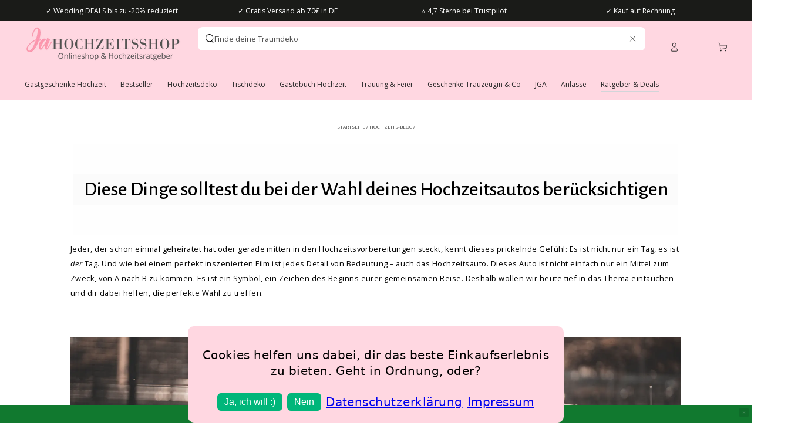

--- FILE ---
content_type: text/css
request_url: https://a.shgcdn2.com/css-2025-04-24-2717/6835857ae1bf8699c1ebb52a_6835857ae1bf8699c1ebb9a8.css
body_size: 5128
content:
.shg-box{position:relative;display:flex;width:100%;flex-direction:column;flex:1 1 auto}.shg-box>.shg-box-content{z-index:4;position:relative}.shg-box-vertical-align-wrapper,.shg-box-vertical-center-wrapper{display:flex;width:100%}.shg-box-vertical-align-top{justify-content:flex-start}.shg-box-vertical-align-center,.shg-box-vertical-center{justify-content:center}.shg-box-vertical-align-bottom{justify-content:flex-end}.shg-box-overlay{position:absolute;top:0;left:0;right:0;bottom:0;z-index:3;pointer-events:none}.shg-box-video-wrapper{position:absolute;top:0;left:0;right:0;bottom:0;overflow:hidden}#s-10d6d11a-bef8-4740-b2c1-3642e6afc5a2{min-height:50px}#s-10d6d11a-bef8-4740-b2c1-3642e6afc5a2>.shg-box-overlay{background-color:#fff;opacity:0;display:block}#s-10d6d11a-bef8-4740-b2c1-3642e6afc5a2.shg-box.shg-c{justify-content:flex-start}#s-7662663a-b2a4-42bc-98c5-2703a827bd02{margin-top:0px;margin-left:5px;margin-bottom:0px;margin-right:5px;min-height:50px;background-color:rgba(254,254,254,0.5)}#s-7662663a-b2a4-42bc-98c5-2703a827bd02>.shg-box-overlay{background-color:#fff;opacity:0;display:block}#s-7662663a-b2a4-42bc-98c5-2703a827bd02.shg-box.shg-c{justify-content:flex-start}.shogun-heading-component h1,.shogun-heading-component h2,.shogun-heading-component h3,.shogun-heading-component h4,.shogun-heading-component h5,.shogun-heading-component h6{margin:0;padding:0;display:block;text-transform:none;font-style:normal;letter-spacing:normal;line-height:normal}.shogun-heading-component a{text-decoration:none !important;padding:0 !important;margin:0 !important;border:none !important}#s-b1b6f8d2-a607-4020-be98-8dbc6a580e56{margin-top:50px;margin-left:0px;padding-top:10px;padding-bottom:10px;text-align:center;background-color:#fbfbfb}#s-b1b6f8d2-a607-4020-be98-8dbc6a580e56 .shogun-heading-component h1{color:#000;font-weight:500;font-family:"Alegreya Sans";font-style:normal;font-size:34px;line-height:1em;text-align:center}#s-3043a461-8d87-4592-a633-5a29c25fe455{min-height:50px}#s-3043a461-8d87-4592-a633-5a29c25fe455>.shg-box-overlay{background-color:#fff;opacity:0;display:block}#s-3043a461-8d87-4592-a633-5a29c25fe455.shg-box.shg-c{justify-content:center}.shg-rich-text{overflow-wrap:break-word}.shg-rich-text img{margin:0 20px}@media (max-width: 768px){.shg-rich-text img{display:block;float:none !important;margin:0 auto}}.shg-default-text-content *:first-child{margin-top:0}.shg-default-text-content{text-align:left}.shg-default-text-content p,.shg-default-text-content h1,.shg-default-text-content h2,.shg-default-text-content h3,.shg-default-text-content h4,.shg-default-text-content h5,.shg-default-text-content h6,.shg-default-text-content address,.shg-default-text-content pre,.shg-default-text-content div,.shg-default-text-content ol,.shg-default-text-content ul{background-color:transparent;border:0;border-radius:0;color:#000000;font-family:inherit;font-style:normal;margin-bottom:0;padding:0;text-align:left;text-transform:none}.shg-default-text-content a{background-color:inherit;color:inherit;cursor:pointer;font-family:inherit;font-style:inherit;text-decoration:underline;text-transform:inherit}.shg-default-text-content strong,.shg-default-text-content em{background-color:inherit;color:inherit;font-family:inherit;font-size:inherit;letter-spacing:inherit;line-height:inherit;text-align:inherit;text-transform:inherit}.shg-default-text-content em{font-weight:inherit}.shg-default-text-content strong{font-style:inherit;font-weight:700}.shg-default-text-content ::-moz-selection, .shg-default-text-content *::-moz-selection{background:#accef7}.shg-default-text-content ::selection,.shg-default-text-content *::selection{background:#accef7}.shg-default-text-content p{font-size:1em;letter-spacing:-0.005em;line-height:1.714;margin-top:0.6em}.shg-default-text-content h1{font-size:1.714em;font-weight:500;letter-spacing:-0.01em;line-height:1.166;margin-top:0.67em}.shg-default-text-content h2{font-size:1.43em;font-weight:500;letter-spacing:-0.01em;line-height:1.2;margin-top:0.83em}.shg-default-text-content h3{font-size:1.142em;font-weight:500;letter-spacing:-0.008em;line-height:1.5;margin-top:1em}.shg-default-text-content h4{font-size:1em;font-weight:600;letter-spacing:-0.006em;line-height:1.428;margin-top:1.33em}.shg-default-text-content h5{font-size:0.857em;font-weight:600;letter-spacing:-0.003em;line-height:1.333;margin-top:1.43em}.shg-default-text-content h6{font-size:0.785em;font-weight:600;letter-spacing:-0.003em;line-height:1.454;margin-top:1.42em;text-transform:uppercase}.shg-default-text-content ul{list-style:disc}.shg-default-text-content ol{list-style:decimal}.shg-default-text-content ul,.shg-default-text-content ol{margin-block-end:1em;margin-block-start:1em;margin-bottom:0;margin-inline-end:0;margin-inline-start:0;margin-top:0;padding-inline-start:40px}.shg-default-text-content li{font-size:1em;font-weight:normal;letter-spacing:-0.005em;line-height:1;list-style:inherit;margin-top:0.67em}.shg-default-text-content pre{font-family:monospace;font-size:1em;font-weight:normal;letter-spacing:-0.005em;line-height:1.714;margin-top:1em;white-space:pre-wrap;word-break:normal}.shg-default-text-content address{font-size:1em;font-style:italic;font-weight:normal;letter-spacing:-0.005em;line-height:1.714;margin-top:0}.shg-default-text-content div{font-size:1em;font-weight:normal;letter-spacing:-0.005em;line-height:1.714;margin-bottom:0;margin-top:0.67em}#s-c75f4f59-ba58-4aaa-ac62-45c624883ca9{min-height:50px}#s-c75f4f59-ba58-4aaa-ac62-45c624883ca9>.shg-box-overlay{background-color:#fff;opacity:0;display:block}#s-c75f4f59-ba58-4aaa-ac62-45c624883ca9.shg-box.shg-c{justify-content:center}#s-9f175ee2-25d8-401b-9bd1-f24b862d2987{min-height:50px}#s-9f175ee2-25d8-401b-9bd1-f24b862d2987>.shg-box-overlay{background-color:#fff;opacity:0;display:block}#s-9f175ee2-25d8-401b-9bd1-f24b862d2987.shg-box.shg-c{justify-content:flex-start}#s-76658ffe-f0e4-48f1-8bbc-1a31efefe637{background-repeat:no-repeat;background-size:cover;min-height:500px;background-position:center center}#s-76658ffe-f0e4-48f1-8bbc-1a31efefe637>.shg-box-overlay{background-color:#fff;opacity:0;display:block}#s-76658ffe-f0e4-48f1-8bbc-1a31efefe637.shg-box.shg-c{justify-content:center}#s-11809426-16e2-4629-8889-653c6b777914{min-height:50px}#s-11809426-16e2-4629-8889-653c6b777914>.shg-box-overlay{background-color:#fff;opacity:0;display:block}#s-11809426-16e2-4629-8889-653c6b777914.shg-box.shg-c{justify-content:center}#s-bb216508-cc48-4d76-8bd3-24089e9147b4{margin-left:auto;margin-right:auto;padding-top:1%;padding-left:3%;padding-bottom:1%;padding-right:3%;min-height:50px;background-attachment:scroll;background-repeat:no-repeat}#s-bb216508-cc48-4d76-8bd3-24089e9147b4{background-image:url()}#s-bb216508-cc48-4d76-8bd3-24089e9147b4>.shg-box-overlay{background-color:#fff;opacity:0;display:block}#s-bb216508-cc48-4d76-8bd3-24089e9147b4.shg-box.shg-c{justify-content:center}.shg-row{display:flex;flex-wrap:wrap;min-height:inherit;max-height:inherit;justify-content:space-between}.shg-row>*{min-height:inherit;max-height:inherit}[class*=shg-c-xs],[class*=shg-c-sm],[class*=shg-c-md],[class*=shg-c-lg]{position:relative}.shg-row>div:empty{display:block}@media (min-width: 0px){[id="s-34601442-9068-46a0-8f75-85ad801bfdd8"]>.shg-row>.shg-c-xs-6{width:calc(50% - 15.0px)}}@media (min-width: 768px){[id="s-34601442-9068-46a0-8f75-85ad801bfdd8"]>.shg-row>.shg-c-sm-3{width:calc(25.0% - 22.5px)}}@media (min-width: 992px){[id="s-34601442-9068-46a0-8f75-85ad801bfdd8"]>.shg-row>.shg-c-md-3{width:calc(25.0% - 22.5px)}}@media (min-width: 1200px){[id="s-34601442-9068-46a0-8f75-85ad801bfdd8"]>.shg-row>.shg-c-lg-3{width:calc(25.0% - 22.5px)}}#s-1da5698c-3553-4b3e-9ea6-79d9a8018f61{min-height:50px}@media (max-width: 767px){#s-1da5698c-3553-4b3e-9ea6-79d9a8018f61{margin-top:0px;margin-bottom:60px}}#s-1da5698c-3553-4b3e-9ea6-79d9a8018f61>.shg-box-overlay{background-color:#fff;opacity:0;display:block}#s-1da5698c-3553-4b3e-9ea6-79d9a8018f61.shg-box.shg-c{justify-content:center}.shg-product-image-wrapper a.shogun-product-image-url{display:inline-block}.shg-product-image-wrapper img.shogun-image,.shogun-component img.shogun-image{display:inline-block;vertical-align:middle}.shg-product-img-placeholder img{padding:3rem;background:rgba(0,0,0,0.1);max-width:-moz-max-content;max-width:max-content}.shg-product-image-wrapper{position:relative;width:100%}.shg-product-image-wrapper.visible{display:inline-block}.shg-product-image-wrapper .shg-product-image-wrapper a{text-decoration:none !important;border-bottom:0 !important}.shg-product-image-wrapper .shg-image-zoom{position:absolute;top:0;left:0;right:0;overflow:hidden;max-width:100%;min-height:100%}.shg-c.shg-align-center .shg-image-zoom{margin:0 auto}.shg-c.shg-align-right .shg-image-zoom{margin-left:auto}.shg-image-zoom .shg-image-zoom-background{position:absolute;top:0;left:0;right:0;width:100%;height:100%;background-repeat:no-repeat;background-position:center;background-size:cover;transition:transform 0.5s ease-out;transform:scale(1)}@media screen\0 {.shg-product-image-wrapper>.shogun-image{width:100%}}#s-ce9dd3ce-3d88-4b20-9f2e-74cf29db4954{text-align:left}#s-ce9dd3ce-3d88-4b20-9f2e-74cf29db4954.shg-c .shg-image-zoom{width:100%;height:100%}#s-ce9dd3ce-3d88-4b20-9f2e-74cf29db4954.shg-c img.shogun-image{width:100%;height:auto}.shg-product-image-wrapper{display:none}@media (min-width: 1200px){#s-ce9dd3ce-3d88-4b20-9f2e-74cf29db4954.shg-c .shg-image-zoom{width:100%;height:100%}#s-ce9dd3ce-3d88-4b20-9f2e-74cf29db4954.shg-c img.shogun-image{width:100%;height:auto}.shg-product-image-wrapper{display:none}}@media (min-width: 992px) and (max-width: 1199px){#s-ce9dd3ce-3d88-4b20-9f2e-74cf29db4954.shg-c .shg-image-zoom{width:100%;height:100%}#s-ce9dd3ce-3d88-4b20-9f2e-74cf29db4954.shg-c img.shogun-image{width:100%;height:auto}.shg-product-image-wrapper{display:none}}@media (min-width: 768px) and (max-width: 991px){#s-ce9dd3ce-3d88-4b20-9f2e-74cf29db4954.shg-c .shg-image-zoom{width:100%;height:100%}#s-ce9dd3ce-3d88-4b20-9f2e-74cf29db4954.shg-c img.shogun-image{width:100%;height:auto}.shg-product-image-wrapper{display:none}}@media (max-width: 767px){#s-ce9dd3ce-3d88-4b20-9f2e-74cf29db4954.shg-c .shg-image-zoom{width:100%;height:100%}#s-ce9dd3ce-3d88-4b20-9f2e-74cf29db4954.shg-c img.shogun-image{width:100%;height:auto}.shg-product-image-wrapper{display:none}}.shg-product-title-component h1,.shg-product-title-component h2,.shg-product-title-component h3,.shg-product-title-component h4,.shg-product-title-component h5,.shg-product-title-component h6{margin:0;padding:0;display:block;text-transform:none;font-style:normal;letter-spacing:normal;line-height:normal}.shg-product-title-component a{text-decoration:none !important;padding:0 !important;margin:0 !important;border:none !important}#s-8e6db2c3-567d-4629-92a1-7d8509c486e7{margin-top:30px;padding-top:0px;padding-bottom:0px;text-align:center}#s-8e6db2c3-567d-4629-92a1-7d8509c486e7 .shg-product-title-component h6{color:#000;font-weight:normal;font-family:Work Sans;font-style:normal;font-size:18px}#s-640904eb-5e6e-40bc-b410-001a0b60cc60{margin-bottom:20px;text-align:center}#s-640904eb-5e6e-40bc-b410-001a0b60cc60 .shg-product-sold-out{display:none;color:#54565a;font-size:16px;font-weight:600;font-family:Work Sans;font-style:normal}#s-640904eb-5e6e-40bc-b410-001a0b60cc60 .shg-product-price{color:#54565a;font-weight:600;font-family:Work Sans;font-style:normal;font-size:16px}#s-640904eb-5e6e-40bc-b410-001a0b60cc60 .shg-product-compare-price{display:inline;text-decoration:line-through;color:#000;font-style:normal;font-size:18px;padding-left:10px}#s-c73cb8e3-0b9a-4d99-9bd4-0e6ad5fe4783{min-height:50px}@media (max-width: 767px){#s-c73cb8e3-0b9a-4d99-9bd4-0e6ad5fe4783{margin-top:0px;margin-bottom:60px}}#s-c73cb8e3-0b9a-4d99-9bd4-0e6ad5fe4783>.shg-box-overlay{background-color:#fff;opacity:0;display:block}#s-c73cb8e3-0b9a-4d99-9bd4-0e6ad5fe4783.shg-box.shg-c{justify-content:center}#s-ae773d82-8cca-401c-bd22-e151b47d4ae7{text-align:left}#s-ae773d82-8cca-401c-bd22-e151b47d4ae7.shg-c .shg-image-zoom{width:100%;height:100%}#s-ae773d82-8cca-401c-bd22-e151b47d4ae7.shg-c img.shogun-image{width:100%;height:auto}.shg-product-image-wrapper{display:none}@media (min-width: 1200px){#s-ae773d82-8cca-401c-bd22-e151b47d4ae7.shg-c .shg-image-zoom{width:100%;height:100%}#s-ae773d82-8cca-401c-bd22-e151b47d4ae7.shg-c img.shogun-image{width:100%;height:auto}.shg-product-image-wrapper{display:none}}@media (min-width: 992px) and (max-width: 1199px){#s-ae773d82-8cca-401c-bd22-e151b47d4ae7.shg-c .shg-image-zoom{width:100%;height:100%}#s-ae773d82-8cca-401c-bd22-e151b47d4ae7.shg-c img.shogun-image{width:100%;height:auto}.shg-product-image-wrapper{display:none}}@media (min-width: 768px) and (max-width: 991px){#s-ae773d82-8cca-401c-bd22-e151b47d4ae7.shg-c .shg-image-zoom{width:100%;height:100%}#s-ae773d82-8cca-401c-bd22-e151b47d4ae7.shg-c img.shogun-image{width:100%;height:auto}.shg-product-image-wrapper{display:none}}@media (max-width: 767px){#s-ae773d82-8cca-401c-bd22-e151b47d4ae7.shg-c .shg-image-zoom{width:100%;height:100%}#s-ae773d82-8cca-401c-bd22-e151b47d4ae7.shg-c img.shogun-image{width:100%;height:auto}.shg-product-image-wrapper{display:none}}#s-2d5fd555-a18f-43c2-946d-b975ff9b888e{margin-top:30px;padding-top:0px;padding-bottom:0px;text-align:center}#s-2d5fd555-a18f-43c2-946d-b975ff9b888e .shg-product-title-component h6{color:#000;font-weight:normal;font-family:Work Sans;font-style:normal;font-size:18px}#s-48916d7f-9fa9-4fc3-8b72-3a9b2556ad6a{margin-bottom:20px;text-align:center}#s-48916d7f-9fa9-4fc3-8b72-3a9b2556ad6a .shg-product-sold-out{display:none;color:#54565a;font-size:16px;font-weight:600;font-family:Work Sans;font-style:normal}#s-48916d7f-9fa9-4fc3-8b72-3a9b2556ad6a .shg-product-price{color:#54565a;font-weight:600;font-family:Work Sans;font-style:normal;font-size:16px}#s-48916d7f-9fa9-4fc3-8b72-3a9b2556ad6a .shg-product-compare-price{display:inline;text-decoration:line-through;color:#000;font-style:normal;font-size:18px;padding-left:10px}#s-6aa7413c-9fbd-4f50-92bc-7d843421b3b5{min-height:50px}@media (max-width: 767px){#s-6aa7413c-9fbd-4f50-92bc-7d843421b3b5{margin-top:0px}}#s-6aa7413c-9fbd-4f50-92bc-7d843421b3b5>.shg-box-overlay{background-color:#fff;opacity:0;display:block}#s-6aa7413c-9fbd-4f50-92bc-7d843421b3b5.shg-box.shg-c{justify-content:center}#s-191778ff-81a9-4f1b-b21c-609cfe349e77{text-align:left}#s-191778ff-81a9-4f1b-b21c-609cfe349e77.shg-c .shg-image-zoom{width:100%;height:100%}#s-191778ff-81a9-4f1b-b21c-609cfe349e77.shg-c img.shogun-image{width:100%;height:auto}.shg-product-image-wrapper{display:none}@media (min-width: 1200px){#s-191778ff-81a9-4f1b-b21c-609cfe349e77.shg-c .shg-image-zoom{width:100%;height:100%}#s-191778ff-81a9-4f1b-b21c-609cfe349e77.shg-c img.shogun-image{width:100%;height:auto}.shg-product-image-wrapper{display:none}}@media (min-width: 992px) and (max-width: 1199px){#s-191778ff-81a9-4f1b-b21c-609cfe349e77.shg-c .shg-image-zoom{width:100%;height:100%}#s-191778ff-81a9-4f1b-b21c-609cfe349e77.shg-c img.shogun-image{width:100%;height:auto}.shg-product-image-wrapper{display:none}}@media (min-width: 768px) and (max-width: 991px){#s-191778ff-81a9-4f1b-b21c-609cfe349e77.shg-c .shg-image-zoom{width:100%;height:100%}#s-191778ff-81a9-4f1b-b21c-609cfe349e77.shg-c img.shogun-image{width:100%;height:auto}.shg-product-image-wrapper{display:none}}@media (max-width: 767px){#s-191778ff-81a9-4f1b-b21c-609cfe349e77.shg-c .shg-image-zoom{width:100%;height:100%}#s-191778ff-81a9-4f1b-b21c-609cfe349e77.shg-c img.shogun-image{width:100%;height:auto}.shg-product-image-wrapper{display:none}}#s-ac20a9ff-3c40-4391-8a1f-139253e91002{margin-top:30px;padding-top:0px;padding-bottom:0px;text-align:center}#s-ac20a9ff-3c40-4391-8a1f-139253e91002 .shg-product-title-component h6{color:#000;font-weight:normal;font-family:Work Sans;font-style:normal;font-size:18px}#s-74ee51fb-6384-45e2-b609-c63c70f9388d{margin-bottom:20px;text-align:center}#s-74ee51fb-6384-45e2-b609-c63c70f9388d .shg-product-sold-out{display:none;color:#54565a;font-size:16px;font-weight:600;font-family:Work Sans;font-style:normal}#s-74ee51fb-6384-45e2-b609-c63c70f9388d .shg-product-price{color:#54565a;font-weight:600;font-family:Work Sans;font-style:normal;font-size:16px}#s-74ee51fb-6384-45e2-b609-c63c70f9388d .shg-product-compare-price{display:inline;text-decoration:line-through;color:#000;font-style:normal;font-size:18px;padding-left:10px}#s-ed2cb2de-f737-4da3-bee3-9703eab8bdd5{text-align:left}#s-ed2cb2de-f737-4da3-bee3-9703eab8bdd5.shg-c .shg-image-zoom{width:100%;height:100%}#s-ed2cb2de-f737-4da3-bee3-9703eab8bdd5.shg-c img.shogun-image{width:100%;height:auto}.shg-product-image-wrapper{display:none}@media (min-width: 1200px){#s-ed2cb2de-f737-4da3-bee3-9703eab8bdd5.shg-c .shg-image-zoom{width:100%;height:100%}#s-ed2cb2de-f737-4da3-bee3-9703eab8bdd5.shg-c img.shogun-image{width:100%;height:auto}.shg-product-image-wrapper{display:none}}@media (min-width: 992px) and (max-width: 1199px){#s-ed2cb2de-f737-4da3-bee3-9703eab8bdd5.shg-c .shg-image-zoom{width:100%;height:100%}#s-ed2cb2de-f737-4da3-bee3-9703eab8bdd5.shg-c img.shogun-image{width:100%;height:auto}.shg-product-image-wrapper{display:none}}@media (min-width: 768px) and (max-width: 991px){#s-ed2cb2de-f737-4da3-bee3-9703eab8bdd5.shg-c .shg-image-zoom{width:100%;height:100%}#s-ed2cb2de-f737-4da3-bee3-9703eab8bdd5.shg-c img.shogun-image{width:100%;height:auto}.shg-product-image-wrapper{display:none}}@media (max-width: 767px){#s-ed2cb2de-f737-4da3-bee3-9703eab8bdd5.shg-c .shg-image-zoom{width:100%;height:100%}#s-ed2cb2de-f737-4da3-bee3-9703eab8bdd5.shg-c img.shogun-image{width:100%;height:auto}.shg-product-image-wrapper{display:none}}#s-93119182-5694-46b3-82ee-07c5d81ed635{margin-top:30px;padding-top:0px;padding-bottom:0px;text-align:center}#s-93119182-5694-46b3-82ee-07c5d81ed635 .shg-product-title-component h6{color:#000;font-weight:normal;font-family:Work Sans;font-style:normal;font-size:18px}#s-45c57c79-e493-42b6-87d4-d67c3a996f02{margin-bottom:20px;text-align:center}#s-45c57c79-e493-42b6-87d4-d67c3a996f02 .shg-product-sold-out{display:none;color:#54565a;font-size:16px;font-weight:600;font-family:Work Sans;font-style:normal}#s-45c57c79-e493-42b6-87d4-d67c3a996f02 .shg-product-price{color:#54565a;font-weight:600;font-family:Work Sans;font-style:normal;font-size:16px}#s-45c57c79-e493-42b6-87d4-d67c3a996f02 .shg-product-compare-price{display:inline;text-decoration:line-through;color:#000;font-style:normal;font-size:18px;padding-left:10px}#s-6c71a683-8522-4ed9-a930-b5b3a254357b{min-height:50px}#s-6c71a683-8522-4ed9-a930-b5b3a254357b>.shg-box-overlay{background-color:#fff;opacity:0;display:block}#s-6c71a683-8522-4ed9-a930-b5b3a254357b.shg-box.shg-c{justify-content:center}#s-86e44a22-ee61-47f4-bbed-e9a0c2029dc6{background-repeat:no-repeat;background-size:cover;min-height:500px;background-position:center bottom}#s-86e44a22-ee61-47f4-bbed-e9a0c2029dc6>.shg-box-overlay{background-color:#fff;opacity:0;display:block}#s-86e44a22-ee61-47f4-bbed-e9a0c2029dc6.shg-box.shg-c{justify-content:center}#s-dd55ecd9-6b6c-4e71-9154-3d702dc37619{min-height:50px}#s-dd55ecd9-6b6c-4e71-9154-3d702dc37619>.shg-box-overlay{background-color:#fff;opacity:0;display:block}#s-dd55ecd9-6b6c-4e71-9154-3d702dc37619.shg-box.shg-c{justify-content:center}#s-14651ebf-8364-4563-98cb-33bdcbf42b02{min-height:50px}#s-14651ebf-8364-4563-98cb-33bdcbf42b02>.shg-box-overlay{background-color:#fff;opacity:0;display:block}#s-14651ebf-8364-4563-98cb-33bdcbf42b02.shg-box.shg-c{justify-content:center}#s-88dbdabf-10f0-4451-92c3-6b41c1fd3123{background-color:#fdf6f6}@media (min-width: 0px){[id="s-88dbdabf-10f0-4451-92c3-6b41c1fd3123"]>.shg-row>.shg-c-xs-12{width:100%}}@media (min-width: 768px){[id="s-88dbdabf-10f0-4451-92c3-6b41c1fd3123"]>.shg-row>.shg-c-sm-6{width:calc(50.0% - 15.0px)}}@media (min-width: 992px){[id="s-88dbdabf-10f0-4451-92c3-6b41c1fd3123"]>.shg-row>.shg-c-md-6{width:calc(50.0% - 15.0px)}}@media (min-width: 1200px){[id="s-88dbdabf-10f0-4451-92c3-6b41c1fd3123"]>.shg-row>.shg-c-lg-6{width:calc(50.0% - 15.0px)}}#s-6fe46308-7a09-4edc-a0a8-723b156f09bb{margin-left:2%;margin-right:2%}.shg-btn.shg-cse,.shg-btn.shg-cse:hover,.shg-btn.shg-cse:focus{color:#FFF}.shg-btn{cursor:pointer;box-sizing:border-box}.shg-btn.shg-btn-stretch{display:block}.shg-btn:not(.shg-btn-stretch){display:inline-block}.shg-btn-wrapper.shg-align-left{text-align:left}.shg-btn-wrapper.shg-align-center{text-align:center}.shg-btn-wrapper.shg-align-right{text-align:right}#s-f2a33e70-facf-4c04-abb6-e895ecce12b6{margin-left:2%;margin-right:2%;padding-top:10px;padding-left:20px;padding-bottom:10px;padding-right:20px;border-radius:2px;background-color:#fe98af;text-align:left;text-decoration:none;background-image:none;hover-type:color;background-position:left top}#s-f2a33e70-facf-4c04-abb6-e895ecce12b6:hover{background-color:#fe98af !important;text-decoration:none !important;background-image:none !important;hover-type:color !important}#s-f2a33e70-facf-4c04-abb6-e895ecce12b6:active{background-color:#000000 !important;text-decoration:none !important}#s-f2a33e70-facf-4c04-abb6-e895ecce12b6-root{text-align:left}#s-f2a33e70-facf-4c04-abb6-e895ecce12b6.shg-btn{color:#ffffff;font-size:14px;font-weight:600;font-family:Maven Pro;display:inline-block}@media (min-width: 1200px){#s-f2a33e70-facf-4c04-abb6-e895ecce12b6-root{text-align:left}#s-f2a33e70-facf-4c04-abb6-e895ecce12b6.shg-btn{color:#ffffff;font-size:14px;font-weight:600;font-family:Maven Pro;display:inline-block}}@media (min-width: 992px) and (max-width: 1199px){#s-f2a33e70-facf-4c04-abb6-e895ecce12b6-root{text-align:left}#s-f2a33e70-facf-4c04-abb6-e895ecce12b6.shg-btn{color:#ffffff;font-size:14px;font-weight:600;font-family:Maven Pro;display:inline-block}}@media (min-width: 768px) and (max-width: 991px){#s-f2a33e70-facf-4c04-abb6-e895ecce12b6-root{text-align:left}#s-f2a33e70-facf-4c04-abb6-e895ecce12b6.shg-btn{color:#ffffff;font-size:14px;font-weight:600;font-family:Maven Pro;display:inline-block}}@media (max-width: 767px){#s-f2a33e70-facf-4c04-abb6-e895ecce12b6-root{text-align:left}#s-f2a33e70-facf-4c04-abb6-e895ecce12b6.shg-btn{color:#ffffff;font-size:14px;font-weight:600;font-family:Maven Pro;display:inline-block}}#s-5be54d2d-8e63-428e-8cec-44d441cd8b4f{min-height:50px}@media (min-width: 1200px){#s-5be54d2d-8e63-428e-8cec-44d441cd8b4f{display:none}#s-5be54d2d-8e63-428e-8cec-44d441cd8b4f,#wrap-s-5be54d2d-8e63-428e-8cec-44d441cd8b4f{display:none !important}}@media (min-width: 992px) and (max-width: 1199px){#s-5be54d2d-8e63-428e-8cec-44d441cd8b4f{display:none}#s-5be54d2d-8e63-428e-8cec-44d441cd8b4f,#wrap-s-5be54d2d-8e63-428e-8cec-44d441cd8b4f{display:none !important}}@media (min-width: 768px) and (max-width: 991px){#s-5be54d2d-8e63-428e-8cec-44d441cd8b4f{display:none}#s-5be54d2d-8e63-428e-8cec-44d441cd8b4f,#wrap-s-5be54d2d-8e63-428e-8cec-44d441cd8b4f{display:none !important}}#s-5be54d2d-8e63-428e-8cec-44d441cd8b4f>.shg-box-overlay{background-color:#fff;opacity:0;display:block}#s-5be54d2d-8e63-428e-8cec-44d441cd8b4f.shg-box.shg-c{justify-content:center}#s-f2f9a62c-7959-4bc7-9898-91546b228207{background-repeat:no-repeat;background-size:cover;min-height:250px;background-position:center center}#s-f2f9a62c-7959-4bc7-9898-91546b228207>.shg-box-overlay{background-color:#fff;opacity:0;display:block}#s-f2f9a62c-7959-4bc7-9898-91546b228207{cursor:pointer}#s-f2f9a62c-7959-4bc7-9898-91546b228207.shg-box.shg-c{justify-content:center}#s-3214620f-91fc-4a2a-9d72-60a4187c9010{min-height:50px}#s-3214620f-91fc-4a2a-9d72-60a4187c9010>.shg-box-overlay{background-color:#fff;opacity:0;display:block}#s-3214620f-91fc-4a2a-9d72-60a4187c9010.shg-box.shg-c{justify-content:center}#s-772037ac-0f47-4f28-b30c-fd46f180bbfd{margin-left:auto;margin-right:auto;padding-top:1%;padding-left:3%;padding-bottom:1%;padding-right:3%;min-height:50px;background-attachment:scroll;background-repeat:no-repeat}#s-772037ac-0f47-4f28-b30c-fd46f180bbfd{background-image:url()}#s-772037ac-0f47-4f28-b30c-fd46f180bbfd>.shg-box-overlay{background-color:#fff;opacity:0;display:block}#s-772037ac-0f47-4f28-b30c-fd46f180bbfd.shg-box.shg-c{justify-content:center}@media (min-width: 0px){[id="s-88abfb78-c72b-44b6-ba2c-2d1a1528484c"]>.shg-row>.shg-c-xs-6{width:calc(50% - 15.0px)}}@media (min-width: 768px){[id="s-88abfb78-c72b-44b6-ba2c-2d1a1528484c"]>.shg-row>.shg-c-sm-3{width:calc(25.0% - 22.5px)}}@media (min-width: 992px){[id="s-88abfb78-c72b-44b6-ba2c-2d1a1528484c"]>.shg-row>.shg-c-md-3{width:calc(25.0% - 22.5px)}}@media (min-width: 1200px){[id="s-88abfb78-c72b-44b6-ba2c-2d1a1528484c"]>.shg-row>.shg-c-lg-3{width:calc(25.0% - 22.5px)}}#s-36e0dfd9-8d8d-4fce-a276-58bd82f188e0{min-height:50px}@media (max-width: 767px){#s-36e0dfd9-8d8d-4fce-a276-58bd82f188e0{margin-top:0px;margin-bottom:60px}}#s-36e0dfd9-8d8d-4fce-a276-58bd82f188e0>.shg-box-overlay{background-color:#fff;opacity:0;display:block}#s-36e0dfd9-8d8d-4fce-a276-58bd82f188e0.shg-box.shg-c{justify-content:center}#s-eb79b2ee-9796-42a5-8328-133c9698679d{text-align:left}#s-eb79b2ee-9796-42a5-8328-133c9698679d.shg-c .shg-image-zoom{width:100%;height:100%}#s-eb79b2ee-9796-42a5-8328-133c9698679d.shg-c img.shogun-image{width:100%;height:auto}.shg-product-image-wrapper{display:none}@media (min-width: 1200px){#s-eb79b2ee-9796-42a5-8328-133c9698679d.shg-c .shg-image-zoom{width:100%;height:100%}#s-eb79b2ee-9796-42a5-8328-133c9698679d.shg-c img.shogun-image{width:100%;height:auto}.shg-product-image-wrapper{display:none}}@media (min-width: 992px) and (max-width: 1199px){#s-eb79b2ee-9796-42a5-8328-133c9698679d.shg-c .shg-image-zoom{width:100%;height:100%}#s-eb79b2ee-9796-42a5-8328-133c9698679d.shg-c img.shogun-image{width:100%;height:auto}.shg-product-image-wrapper{display:none}}@media (min-width: 768px) and (max-width: 991px){#s-eb79b2ee-9796-42a5-8328-133c9698679d.shg-c .shg-image-zoom{width:100%;height:100%}#s-eb79b2ee-9796-42a5-8328-133c9698679d.shg-c img.shogun-image{width:100%;height:auto}.shg-product-image-wrapper{display:none}}@media (max-width: 767px){#s-eb79b2ee-9796-42a5-8328-133c9698679d.shg-c .shg-image-zoom{width:100%;height:100%}#s-eb79b2ee-9796-42a5-8328-133c9698679d.shg-c img.shogun-image{width:100%;height:auto}.shg-product-image-wrapper{display:none}}#s-98ea0ade-be5b-463d-97b3-bec0d9f9494e{margin-top:30px;padding-top:0px;padding-bottom:0px;text-align:center}#s-98ea0ade-be5b-463d-97b3-bec0d9f9494e .shg-product-title-component h6{color:#000;font-weight:normal;font-family:Work Sans;font-style:normal;font-size:18px}#s-062a0835-ab27-441f-9577-09dc49959a3b{margin-bottom:20px;text-align:center}#s-062a0835-ab27-441f-9577-09dc49959a3b .shg-product-sold-out{display:none;color:#54565a;font-size:16px;font-weight:600;font-family:Work Sans;font-style:normal}#s-062a0835-ab27-441f-9577-09dc49959a3b .shg-product-price{color:#54565a;font-weight:600;font-family:Work Sans;font-style:normal;font-size:16px}#s-062a0835-ab27-441f-9577-09dc49959a3b .shg-product-compare-price{display:inline;text-decoration:line-through;color:#000;font-style:normal;font-size:18px;padding-left:10px}#s-12f691f0-b0e9-4c04-bc60-1f3bf6a36997{min-height:50px}@media (max-width: 767px){#s-12f691f0-b0e9-4c04-bc60-1f3bf6a36997{margin-top:0px;margin-bottom:60px}}#s-12f691f0-b0e9-4c04-bc60-1f3bf6a36997>.shg-box-overlay{background-color:#fff;opacity:0;display:block}#s-12f691f0-b0e9-4c04-bc60-1f3bf6a36997.shg-box.shg-c{justify-content:center}#s-56d94289-55b8-489b-84a9-5b5dbb62c47e{text-align:left}#s-56d94289-55b8-489b-84a9-5b5dbb62c47e.shg-c .shg-image-zoom{width:100%;height:100%}#s-56d94289-55b8-489b-84a9-5b5dbb62c47e.shg-c img.shogun-image{width:100%;height:auto}.shg-product-image-wrapper{display:none}@media (min-width: 1200px){#s-56d94289-55b8-489b-84a9-5b5dbb62c47e.shg-c .shg-image-zoom{width:100%;height:100%}#s-56d94289-55b8-489b-84a9-5b5dbb62c47e.shg-c img.shogun-image{width:100%;height:auto}.shg-product-image-wrapper{display:none}}@media (min-width: 992px) and (max-width: 1199px){#s-56d94289-55b8-489b-84a9-5b5dbb62c47e.shg-c .shg-image-zoom{width:100%;height:100%}#s-56d94289-55b8-489b-84a9-5b5dbb62c47e.shg-c img.shogun-image{width:100%;height:auto}.shg-product-image-wrapper{display:none}}@media (min-width: 768px) and (max-width: 991px){#s-56d94289-55b8-489b-84a9-5b5dbb62c47e.shg-c .shg-image-zoom{width:100%;height:100%}#s-56d94289-55b8-489b-84a9-5b5dbb62c47e.shg-c img.shogun-image{width:100%;height:auto}.shg-product-image-wrapper{display:none}}@media (max-width: 767px){#s-56d94289-55b8-489b-84a9-5b5dbb62c47e.shg-c .shg-image-zoom{width:100%;height:100%}#s-56d94289-55b8-489b-84a9-5b5dbb62c47e.shg-c img.shogun-image{width:100%;height:auto}.shg-product-image-wrapper{display:none}}#s-000f133e-97d7-45a0-9638-eaea85b96b06{margin-top:30px;padding-top:0px;padding-bottom:0px;text-align:center}#s-000f133e-97d7-45a0-9638-eaea85b96b06 .shg-product-title-component h6{color:#000;font-weight:normal;font-family:Work Sans;font-style:normal;font-size:18px}#s-1029f99d-d047-4c53-9c17-0247e3d1e6d5{margin-bottom:20px;text-align:center}#s-1029f99d-d047-4c53-9c17-0247e3d1e6d5 .shg-product-sold-out{display:none;color:#54565a;font-size:16px;font-weight:600;font-family:Work Sans;font-style:normal}#s-1029f99d-d047-4c53-9c17-0247e3d1e6d5 .shg-product-price{color:#54565a;font-weight:600;font-family:Work Sans;font-style:normal;font-size:16px}#s-1029f99d-d047-4c53-9c17-0247e3d1e6d5 .shg-product-compare-price{display:inline;text-decoration:line-through;color:#000;font-style:normal;font-size:18px;padding-left:10px}#s-017ccab3-8ef3-4ba6-9617-c6c41c9faaa5{min-height:50px}@media (max-width: 767px){#s-017ccab3-8ef3-4ba6-9617-c6c41c9faaa5{margin-top:0px}}#s-017ccab3-8ef3-4ba6-9617-c6c41c9faaa5>.shg-box-overlay{background-color:#fff;opacity:0;display:block}#s-017ccab3-8ef3-4ba6-9617-c6c41c9faaa5.shg-box.shg-c{justify-content:center}#s-37c6ed51-1bab-41af-a4cf-70731ffac1d6{text-align:left}#s-37c6ed51-1bab-41af-a4cf-70731ffac1d6.shg-c .shg-image-zoom{width:100%;height:100%}#s-37c6ed51-1bab-41af-a4cf-70731ffac1d6.shg-c img.shogun-image{width:100%;height:auto}.shg-product-image-wrapper{display:none}@media (min-width: 1200px){#s-37c6ed51-1bab-41af-a4cf-70731ffac1d6.shg-c .shg-image-zoom{width:100%;height:100%}#s-37c6ed51-1bab-41af-a4cf-70731ffac1d6.shg-c img.shogun-image{width:100%;height:auto}.shg-product-image-wrapper{display:none}}@media (min-width: 992px) and (max-width: 1199px){#s-37c6ed51-1bab-41af-a4cf-70731ffac1d6.shg-c .shg-image-zoom{width:100%;height:100%}#s-37c6ed51-1bab-41af-a4cf-70731ffac1d6.shg-c img.shogun-image{width:100%;height:auto}.shg-product-image-wrapper{display:none}}@media (min-width: 768px) and (max-width: 991px){#s-37c6ed51-1bab-41af-a4cf-70731ffac1d6.shg-c .shg-image-zoom{width:100%;height:100%}#s-37c6ed51-1bab-41af-a4cf-70731ffac1d6.shg-c img.shogun-image{width:100%;height:auto}.shg-product-image-wrapper{display:none}}@media (max-width: 767px){#s-37c6ed51-1bab-41af-a4cf-70731ffac1d6.shg-c .shg-image-zoom{width:100%;height:100%}#s-37c6ed51-1bab-41af-a4cf-70731ffac1d6.shg-c img.shogun-image{width:100%;height:auto}.shg-product-image-wrapper{display:none}}#s-277de5c4-e927-43bc-b495-51e9c78fb627{margin-top:30px;padding-top:0px;padding-bottom:0px;text-align:center}#s-277de5c4-e927-43bc-b495-51e9c78fb627 .shg-product-title-component h6{color:#000;font-weight:normal;font-family:Work Sans;font-style:normal;font-size:18px}#s-ac0a8c4b-0b83-4a27-b251-a3341bb919d6{margin-bottom:20px;text-align:center}#s-ac0a8c4b-0b83-4a27-b251-a3341bb919d6 .shg-product-sold-out{display:none;color:#54565a;font-size:16px;font-weight:600;font-family:Work Sans;font-style:normal}#s-ac0a8c4b-0b83-4a27-b251-a3341bb919d6 .shg-product-price{color:#54565a;font-weight:600;font-family:Work Sans;font-style:normal;font-size:16px}#s-ac0a8c4b-0b83-4a27-b251-a3341bb919d6 .shg-product-compare-price{display:inline;text-decoration:line-through;color:#000;font-style:normal;font-size:18px;padding-left:10px}#s-db2026d3-5b86-47a3-bc5d-8b580e06312b{text-align:left}#s-db2026d3-5b86-47a3-bc5d-8b580e06312b.shg-c .shg-image-zoom{width:100%;height:100%}#s-db2026d3-5b86-47a3-bc5d-8b580e06312b.shg-c img.shogun-image{width:100%;height:auto}.shg-product-image-wrapper{display:none}@media (min-width: 1200px){#s-db2026d3-5b86-47a3-bc5d-8b580e06312b.shg-c .shg-image-zoom{width:100%;height:100%}#s-db2026d3-5b86-47a3-bc5d-8b580e06312b.shg-c img.shogun-image{width:100%;height:auto}.shg-product-image-wrapper{display:none}}@media (min-width: 992px) and (max-width: 1199px){#s-db2026d3-5b86-47a3-bc5d-8b580e06312b.shg-c .shg-image-zoom{width:100%;height:100%}#s-db2026d3-5b86-47a3-bc5d-8b580e06312b.shg-c img.shogun-image{width:100%;height:auto}.shg-product-image-wrapper{display:none}}@media (min-width: 768px) and (max-width: 991px){#s-db2026d3-5b86-47a3-bc5d-8b580e06312b.shg-c .shg-image-zoom{width:100%;height:100%}#s-db2026d3-5b86-47a3-bc5d-8b580e06312b.shg-c img.shogun-image{width:100%;height:auto}.shg-product-image-wrapper{display:none}}@media (max-width: 767px){#s-db2026d3-5b86-47a3-bc5d-8b580e06312b.shg-c .shg-image-zoom{width:100%;height:100%}#s-db2026d3-5b86-47a3-bc5d-8b580e06312b.shg-c img.shogun-image{width:100%;height:auto}.shg-product-image-wrapper{display:none}}#s-e8bc65c4-085b-4ddf-a825-02948c0b7c2e{margin-top:30px;padding-top:0px;padding-bottom:0px;text-align:center}#s-e8bc65c4-085b-4ddf-a825-02948c0b7c2e .shg-product-title-component h6{color:#000;font-weight:normal;font-family:Work Sans;font-style:normal;font-size:18px}#s-bb3d25b9-e92c-4661-9ccb-335d92b602d0{margin-bottom:20px;text-align:center}#s-bb3d25b9-e92c-4661-9ccb-335d92b602d0 .shg-product-sold-out{display:none;color:#54565a;font-size:16px;font-weight:600;font-family:Work Sans;font-style:normal}#s-bb3d25b9-e92c-4661-9ccb-335d92b602d0 .shg-product-price{color:#54565a;font-weight:600;font-family:Work Sans;font-style:normal;font-size:16px}#s-bb3d25b9-e92c-4661-9ccb-335d92b602d0 .shg-product-compare-price{display:inline;text-decoration:line-through;color:#000;font-style:normal;font-size:18px;padding-left:10px}#s-f34eb7c6-de7b-4978-ac8c-57148b4158fb{min-height:50px}#s-f34eb7c6-de7b-4978-ac8c-57148b4158fb>.shg-box-overlay{background-color:#fff;opacity:0;display:block}#s-f34eb7c6-de7b-4978-ac8c-57148b4158fb.shg-box.shg-c{justify-content:center}#s-2310b442-6df4-4f06-9d02-54764fc781c6{text-align:left}.shg-c:before,.shg-c:after{content:" ";display:table}.shogun-root{z-index:1;position:relative;isolation:isolate}.shogun-root iframe{display:initial}#mc_embed_signup .clear{width:auto !important;height:auto !important;visibility:visible !important}.shg-clearfix:after{content:"";display:block;clear:both}.shogun-image{max-width:100%;min-height:inherit;max-height:inherit;display:inline !important;border:0;vertical-align:middle}.shg-fw{margin-left:calc(50% - 50vw);width:100vw}.shg-fw .shg-fw{margin-left:auto;margin-right:auto;width:100%}div[data-shg-lightbox-switch]{cursor:pointer}.shg-lightbox{position:fixed;z-index:999999;left:0;top:0;width:100%;height:100%;overflow:hidden;background-color:#000;background-color:rgba(0,0,0,0.85)}.shg-lightbox.hidden{display:none !important}.shg-lightbox .shg-lightbox-content{position:absolute;top:50%;left:50%;transform:translate(-50%, -50%);width:100%;text-align:center}.shg-lightbox .shg-lightbox-close{position:absolute;right:0;padding:5px 0;color:#fff;font-size:45px;margin-right:10px;line-height:30px;-webkit-user-select:none;-moz-user-select:none;user-select:none;cursor:pointer;z-index:1}.shg-lightbox .shg-lightbox-image-container{padding:25px}.shg-lightbox .shg-lightbox-image{margin:auto;max-height:90vh;max-width:100%}.shg-lightbox .shg-lightbox-close:hover,.shg-lightbox .shg-lightbox-close:focus{color:#a2a2a2;text-decoration:none;cursor:pointer}.shg-lightbox .shg-lightbox-nav{cursor:pointer;position:absolute;top:50%;width:35px;height:100px;background-size:contain;background-repeat:no-repeat;background-position:center;transform:translate(0%, -50%);z-index:1}.shg-lightbox .shg-lightbox-nav.hidden{display:none !important}.shg-lightbox .shg-lightbox-nav.shg-nav-left{left:0;background-image:url([data-uri])}.shg-lightbox .shg-lightbox-nav.shg-nav-right{right:0;background-image:url([data-uri])}@media screen and (min-width: 769px){.shg-lightbox .shg-lightbox-image-container{padding:50px}}.shogun-lazyload:not([src]),.shogun-lazyloading:not([src]){opacity:0}.shogun-lazyloaded{opacity:1;transition:opacity 300ms}.shogun-root a:empty,.shogun-root article:empty,.shogun-root dl:empty,.shogun-root h1:empty,.shogun-root h2:empty,.shogun-root h3:empty,.shogun-root h4:empty,.shogun-root h5:empty,.shogun-root h6:empty,.shogun-root p:empty,.shogun-root section:empty,.shogun-root ul:empty{display:unset}.shogun-root div:empty:not(.shopify-section *):not([id^="wistia"]){display:inline-block}[data-animations*="enterviewport"][data-animations*="fadeIn"],[data-animations*="enterviewport"][data-animations*="zoomIn"]{opacity:0}.shogun-form-error-msg,.shogun-form-field-error-msg{display:flex;align-items:center;color:#dc143c}.shogun-badge{margin-bottom:50px}.shogun-badge-container{position:fixed;right:0;bottom:0;margin-bottom:-10px}@media (max-width: 1024px){.shg-c,.shg-box{background-attachment:scroll !important}}@media only screen and (min-width: 1024px) and (max-height: 1366px) and (-webkit-min-device-pixel-ratio: 1.5) and (hover: none) and (orientation: landscape){.shg-box{background-attachment:scroll !important}}


--- FILE ---
content_type: application/javascript; charset=utf-8
request_url: https://app.shoplytics.de/scripts/secure/datalayer/shoplytics_datalayer-builder-shopify.js
body_size: 4545
content:
(()=>{"use strict";const t=new WeakMap,e=(t,e=null)=>(e||document).querySelector(t),r=(t,e=null)=>Array.from((e||document).querySelectorAll(t)),a=(e,r,a,i={})=>{const n=t.get(e)||[];n.push({type:r,callback:a,...i}),e.addEventListener(r,a,{...i}),"click"==r&&(n.push({type:"touchend",callback:a,...i}),e.addEventListener("touchend",a,{...i}))},i=(e,r)=>{const a=t.get(e);a&&t.set(e,a.filter(t=>t.type!==r||(e.removeEventListener(r,t.callback),!1)))},n=async(t,e="POST",r={},a={},i="cors")=>await fetch(t,{headers:{...a},method:e,mode:i,body:"GET"==e?null:JSON.stringify(r)}).then(t=>t.ok?Promise.resolve(t):Promise.reject(new Error("Failed to load"))).then(t=>t.json()).then(t=>t).catch(function(t){return Promise.reject(new Error(t))}),c=(t,e=null)=>{e||(e=window.location.search),e.includes("?")&&(e=e.split("?")[1]);return new URLSearchParams(e).get(t)},s=20,o={USD:"$",GBP:"£",PLN:"zł",CHF:"Fr",SEK:"kr",DKK:"kr",NOK:"nkr",CZK:"Kč",EUR:"€"};class d{constructor(t=null){this.prefix=t?t+"_":""}set(t,e){return localStorage.setItem(this.prefix+t,e)}get(t){return localStorage.getItem(this.prefix+t)}check(t){return null!=localStorage.getItem(this.prefix+t)||null}remove(t){return localStorage.removeItem(this.prefix+t)}clear(){for(let t=0;t<localStorage.length;t++){const e=localStorage.key(t);e&&e.startsWith(this.prefix)&&localStorage.removeItem(e)}}}function u(){const t=function(t,e=window.location.href){return new URL(e).searchParams.get(t)}("variant"),e=new CustomEvent("urlVariantChange",{detail:{variant:t}});window.dispatchEvent(e)}class l{constructor(t=null){this.provider="shoplytics.de (debug)",this.config=t,t&&t.debug&&!0===t.debug&&(this.provider+=" (debug mode)",this.provider),function(t,e){window.fetch=(...r)=>e(...r).then(e=>(e.clone().text().then(e=>{try{document.dispatchEvent(new Event("udlbAjaxComplete",{cancelable:!0}))}catch(t){console.error('Error: send event "udlbAjaxComplete" not successful:',t)}try{r[0],r[0],JSON.parse(e),e=JSON.parse(e)}catch(t){r[0]}t.ajaxComplete(r[0],e)}),e))}(this,window.fetch),function(t){const e=XMLHttpRequest.prototype.open,r=XMLHttpRequest.prototype.send;XMLHttpRequest.prototype.open=function(t,r,a,i,n){return this.__udlb={method:t,url:r},e.apply(this,arguments)},XMLHttpRequest.prototype.send=function(e){const a=this,i=a.__udlb;return a.addEventListener("loadend",function(){var e;try{const r=null!==(e=null==i?void 0:i.url)&&void 0!==e?e:"",n=a.responseText;let c=null;try{c=n?JSON.parse(n):null}catch(t){c=null}document.dispatchEvent(new CustomEvent("udlbAjaxComplete",{cancelable:!0,detail:{url:r,status:a.status}})),queueMicrotask(()=>t.ajaxComplete(r,c))}catch(t){}}),r.apply(this,arguments)}}(this),function(t){window.dataLayer=window.dataLayer||[];const e=window.dataLayer.push;window.dataLayer.push=new Proxy(e,{apply:function(e,r,a){return a.length>0&&"event"==a[0][0]&&t.dataLayerWritten(a[0][1],a[0][2]),e.apply(r,a)}})}(this);this.ls=new d("dlb"),this.urlWatcher(),this.trackCartBtn(),this.getCurrentPage()}["constructor"](){throw new Error("Method not implemented.")}viewHome(){this.trackAddToCartBtn("product"),this.sendToDataLayer("view_home")}viewLogin(){this.sendToDataLayer("login")}viewSignup(){this.sendToDataLayer("sign_up")}viewItemList(){this.trackAddToCartBtn("productList"),this.trackCheckoutButtons("productList"),this.sendToDataLayer("view_item_list",this.productList)}viewItem(){this.trackAddToCartBtn("product"),this.trackCheckoutButtons("product"),this.trackVariantSelector(),this.sendToDataLayer("view_item",this.product)}changeVariant(){this.sendToDataLayer("select_item",this.product)}viewCart(t="cart"){this.trackCheckoutButtons("cart"),this.getProductsInCart("view_cart")}addToCart(t=null){"productList"===t?(this.syncCartToLocalStorage(this.productFromList.items),this.sendToDataLayer("add_to_cart",this.productFromList)):this.product&&(this.syncCartToLocalStorage(this.product.items),this.sendToDataLayer("add_to_cart",this.product))}changeCart(){this.getProductsInCart("change_cart")}removeFromCart(t=null){let e=[];if(t){let r=this.ls.get("syncedCart");if(r){let a=JSON.parse(r);e=a.filter(e=>e.item_id===t||e.item_name===t),this.sendToDataLayer("remove_from_cart",[e])}}this.removeItemFromCart(t)}removeItemFromCart(t=null){let e=this.ls.get("syncedCart");if(e){let r=JSON.parse(e);r=r.filter(e=>e.item_id!==t&&e.item_name!==t),this.ls.set("syncedCart",JSON.stringify(r))}}beginCheckout(){this.getProductsInCart("begin_checkout")}viewRegister(){this.sendEvent("view_register")}viewConfirm(){this.sendEvent("view_confirm")}purchase(){let t=JSON.parse(this.ls.get("syncedCart"));if(t&&(t={ecommerce:{items:t}}),t&&t.ecommerce||(t=JSON.parse(this.ls.get("begin_checkout"))),t&&t.ecommerce||(t=JSON.parse(this.ls.get("purchase"))),t&&t.ecommerce){if(t.ecommerce.currency||(t.ecommerce.currency=this.ls.get("currency")||this.config.currencyFallback),!t.ecommerce.value){let e=0;t.ecommerce.items.forEach(t=>{e+=(t.price||0)*(t.quantity||1)}),t.ecommerce.value=parseFloat(e.toFixed(2))}this.transactionId,t.ecommerce.transaction_id=this.transactionId,this.ls.clear(),this.sendToDataLayer("purchase",t.ecommerce)}else console.error("bdlb~ No valid cart data found, cannot proceed with purchase tracking")}getCurrentPage(){}updateBrowsedProducts(){}get productList(){return{}}get productsInCart(){return this.getProductsInCart()}get productFromList(){return{}}get product(){return{}}singleProductInfo(t="view_item",e={}){return{}}productInfo(t="view_item",e={}){return{}}get productName(){return"productName"}get productPrice(){return"productPrice"}get productCategory(){return"productCategory"}get transactionId(){return"transactionId"}getProductsInCart(t="default"){return{}}trackCartBtn(){}trackAddToCartBtn(t){}trackRemoveFromCartBtn(t){}trackVariantSelector(){}trackCheckoutButtons(t){}sendToDataLayer(t="default",e=null,r=null){if(e&&e.items&&e.items.length>0)try{e.items,this.saveProductsToLocalStorage(e.items)}catch(t){console.error("Error: sync cart data not successful:",t)}try{let a={event:t,tracking_provider:this.provider};r&&(a={...a,...r}),e&&(a={...a,ecommerce:e}),this.ls.set(t,JSON.stringify(a)),window.dataLayer=window.dataLayer||[],window.dataLayer.push(a)}catch(t){console.error("Error: push to dataLayer not successful:",t)}const a=this.snakeToCamel(t);try{document.dispatchEvent(new Event(a,{cancelable:!0}))}catch(t){console.error('Error: send event "'+a+'" not successful:',t)}this.sendEvent(t)}sendEvent(t){const e=this.snakeToCamel(t);try{document.dispatchEvent(new Event(e,{cancelable:!0}))}catch(t){console.error('Error: send event "'+e+'" not successful:',t)}}getData(t){const e=this.ls.get(t);if(e)try{return JSON.parse(e)}catch(t){return e}return null}writeData(t,e){"object"==typeof e&&(e=JSON.stringify(e)),this.ls.set(t,e)}saveProductsToLocalStorage(t){if(!t||0===t.length)return;const e=this.ls.get("products")||"[]",r=JSON.parse(e);t.forEach(t=>{const e={...t};e.timestamp||(e.timestamp=(new Date).toISOString());const a=r.some(e=>e.item_name===t.item_name);if(a){let a=r.find(t=>t.item_name===e.item_name);a||(a=r.find(e=>e.item_name&&t.item_name&&t.item_name.includes(e.item_name))),a||(a=r.find(t=>t.item_id===e.item_id)),a&&(a.item_id=e.item_id||a.item_id,a.item_category=e.item_category||a.item_category,a.item_brand=e.item_brand||a.item_brand,a.item_variant=e.item_variant||a.item_variant,a.price=e.price||a.price,a.quantity=e.quantity||a.quantity,a.timestamp=e.timestamp||a.timestamp)}a||r.push(e)}),r.length,r.sort((t,e)=>new Date(t.timestamp).getTime()-new Date(e.timestamp).getTime()),r.length>s&&r.splice(0,r.length-s),this.writeData("products",r)}syncCartToLocalStorage(t){if(!t||0===t.length)return;Array.isArray(t)||(t=[t]);const e=this.ls.get("syncedCart");if(e){const r=JSON.parse(e);return t.forEach(t=>{const e=r.findIndex(e=>e.item_id===t.item_id);-1!==e?r[e]={...r[e],...t}:r.push(t)}),void this.writeData("syncedCart",r)}this.writeData("syncedCart",t)}ajaxComplete(t,e){}dataLayerWritten(t,e){}urlWatcher(){!function(){const t=history.pushState,e=history.replaceState;history.pushState=function(...e){t.apply(this,e),u()},history.replaceState=function(...t){e.apply(this,t),u()},window.addEventListener("popstate",u)}(),window.addEventListener("urlVariantChange",t=>{t.detail.variant,this.changeVariant()})}dropError(t){const e=(new Error).stack.split("\n").slice(2).map(t=>t.replace(/\s+at\s+/,"")).join("\n");console.error("bdlb~ DLB-Error!\nMessage: "+t.message+"\nStack trace:\n"+e)}snakeToCamel(t){return t.toLowerCase().replace(/([-_][a-z])/g,t=>t.toUpperCase().replace("-","").replace("_",""))}multiElementToFloat(t,r){var a,i,n,c;r||(r=e("body"));const s=(null!==(i=null===(a=e(t.integer,r))||void 0===a?void 0:a.textContent)&&void 0!==i?i:0)+"."+(null!==(c=null===(n=e(t.decimal,r))||void 0===n?void 0:n.textContent)&&void 0!==c?c:0);return((t,e=2)=>{if(!t||""==t)return null;let r=t.replace(/[^0-9\.,]/g,""),a=(r.match(/,/g)||[]).length,i=(r.match(/\./g)||[]).length;return a>1&&1===i?(r=r.replace(/\./g,""),r=r.replace(/,/g,".")):1===a&&i>1?r=r.replace(/,/g,""):1===a&&0===i?r=r.replace(/,/g,"."):1===a&&1===i&&(r.indexOf(",")>r.indexOf(".")?(r=r.replace(/\./g,""),r=r.replace(/,/g,".")):r=r.replace(/,/g,"")),parseFloat(r),parseFloat(parseFloat(r).toFixed(e))})(s)}findCurrencyKey(t){const e=o;for(const[r,a]of Object.entries(e)){if(t&&t.includes(a))return r;if(t&&t.includes(r))return r}return null}filterText(t,e){var r;if(!e)return t;if(e.removeHTML){let e=document.createElement("div");e.innerHTML=t,e.querySelectorAll("*").forEach(t=>t.remove()),t=e.textContent.trim()}if(t&&e.split&&(t=t.split(e.split)[null!==(r=e.splitPosition)&&void 0!==r?r:0].trim()),e.filter&&(t=t.replace(e.filter,"").trim()),e.regexp){const r=t.match(e.regexp);r&&r[1]&&(t=r[1].trim())}return t}}var h,p,m;class g extends l{constructor(){p=window.Shopify||("undefined"!=typeof Shopify?Shopify:{}),m=window.ShopifyAnalytics||("undefined"!=typeof ShopifyAnalytics?ShopifyAnalytics:{}),h=window.profitFinderSettings||("undefined"!=typeof profitFinderSettings?profitFinderSettings:{}),super()}purchase(){this.getPurchaseProducts()}getCurrentPage(){if(void 0!==m.meta.page.pageType)switch(m.meta.page.pageType,m.meta.page.pageType){case"home":return this.viewHome();case"collection":return this.viewItemList();case"product":return this.viewItem();case"cart":return this.viewCart();case"purchase":return this.purchase()}else if("/checkout/thank_you"==m.meta.page.path)return this.purchase()}get productList(){let t={items:[]},e=[];try{t.item_list_name=window.location.pathname,m.meta.page.resourceId&&(t.item_list_id=m.meta.page.resourceId),m.meta.products.forEach(async t=>{let r=null;t.variants.length>1&&(r=t.variants[0].name.replace(" - "+t.variants[0].public_title,"")),e.push({item_id:this.itemId,item_name:r||t.variants[0].name,item_brand:t.vendor,price:t.variants[0].price/100})}),t.items=e}catch(t){return this.dropError(t),null}return t}async searchProduct(t){try{let e=p.routes.root+"search/suggest.json?";e+="q="+t+"&resources[product]";return(await n(encodeURI(e),"GET")).resources.results.products[0]}catch(t){this.dropError(t)}}get product(){return this.productInfo()}productInfo(t="view_item",e={}){let r=m.meta.product,a={};if(this.itemId,"add_to_cart"===t)"undefined"==r&&(r=e.items&&e.items.length>0?e.items[0]:e);else r=m.meta.product;if(c("variant")&&(m.meta.selectedVariantId=c("variant")),"undefined"!=m.meta.selectedVariantId&&"none"!=m.meta.selectedVariantId||(m.meta.selectedVariantId=r.variants[0].id),!r||0==r.variants.length)return null;let i={...r.variants.find(t=>t.id==m.meta.selectedVariantId)};i.name,0===Object.keys(i).length&&(i=r.variants[0]);let n=i.name.replace(" - "+i.public_title,"");return a={currency:m.meta.currency,value:i.price/100,items:[{item_id:i.sku?i.sku:i.id,item_name:n,item_brand:r.vendor,item_variant:i.public_title?i.public_title:i.id?i.id:null,price:i.price/100}]},a}getProductsInCart(t=null){return n(p.routes.root+"cart.js","GET").then(e=>{this.ls;let r={items:[]},a=[];try{if(r.currency=e.currency,r.value=Number(e.total_price)/100,e.items.forEach(async t=>{let e=t.title.replace(" - "+t.variant_title,""),r=t.sku?t.sku:t.id||null;if(h.shopping_feed_product_id)switch(h.shopping_feed_product_id,h.shopping_feed_product_id){case"product_id":r=t.id;break;case"variant_id":r=t.variant_id;break;default:r=t.sku?t.sku:t.id}a.push({item_id:r,item_name:e||t.title,item_brand:t.vendor,item_variant:t.variant_title?t.variant_title:t.variant_id?t.variant_id:null,price:Number(t.discounted_price)/100,quantity:t.quantity})}),t&&(r.items=a,this.sendToDataLayer(t,r)),!t)return a}catch(t){return this.dropError(t),null}}),{}}getPurchaseProducts(){let t={items:[]},e=[];try{t.currency=m.meta.currency,t.value=Number(p.checkout.total_price),t.transaction_id=p.checkout.order_id,t.shipping=0,p.checkout,p.checkout.shipping_rate&&void 0!==p.checkout.shipping_rate&&(t.shipping=Number(p.checkout.shipping_rate.price)),t.tax=Number(p.checkout.total_tax);p.checkout.line_items.forEach(async t=>{e.push({item_id:t.sku?t.sku:t.product_id,item_name:t.title,item_brand:t.vendor,item_variant:t.variant_title||null,price:Number(t.line_price),quantity:Number(t.quantity)})}),t.items=e,this.sendToDataLayer("purchase",t)}catch(t){this.dropError(t)}}ajaxComplete(t,e){"string"==typeof t&&(t.includes("/cart?")&&this.trackCheckoutButtons(),t.includes("/cart/add")&&(this.trackCheckoutButtons(),this.addToCart(e)),t.includes("/cart/change")&&this.changeCart(),t.includes("/variants")&&this.changeVariant())}trackAddToCartBtn(){const t=r('[action="/cart/add"] [type="submit"]');t&&t.forEach(t=>{a(t,"click",t=>{this.addToCart()})})}get checkAddToCartBtn(){const t=r('[action="/cart/add"] [type="submit"]');return t&&t.forEach(t=>{if(t.disabled)return!1}),!0}trackRemoveFromCartBtn(){}trackCheckoutButtons(){const t=r('[action="/cart"]');t.length>0&&t.forEach(t=>{i(t,"submit"),a(t,"submit",t=>{this.beginCheckout()},{once:!0})});const e=r('shopify-buy-it-now-button, a[href="/checkout"]');e.length>0&&e.forEach(t=>{i(t,"click"),a(t,"click",t=>{this.beginCheckout()},{once:!0})})}get itemId(){if(h.shopping_feed_product_id){let t;switch(h.shopping_feed_product_id,h.shopping_feed_product_id){case"product_id":return m.meta.product.id?m.meta.product.id:"";case"variant_id":return t=this.selectedVariant,t.id?t.id:"";default:return t=this.selectedVariant,t.sku?t.sku:t.id}}return m.meta.sku?m.meta.sku:m.meta.product_id}get selectedVariant(){c("variant")&&(m.meta.selectedVariantId=c("variant")),"undefined"!=m.meta.selectedVariantId&&"none"!=m.meta.selectedVariantId||(m.meta.selectedVariantId=m.meta.product.variants[0]);let t={...m.meta.product.variants.find(t=>t.id==m.meta.selectedVariantId)};if(t)return t}}let y=!1;const f=t=>{if("complete"===t)!1===y&&(y=!0,(()=>{let t;t=setInterval(()=>{"undefined"!=typeof ShopifyAnalytics&&(clearInterval(t),new g)},500)})())};f(document.readyState),a(document,"readystatechange",t=>{f(t.target.readyState)}),a(document,"viewItem",t=>{t.type}),a(document,"selectItem",t=>{t.type})})();